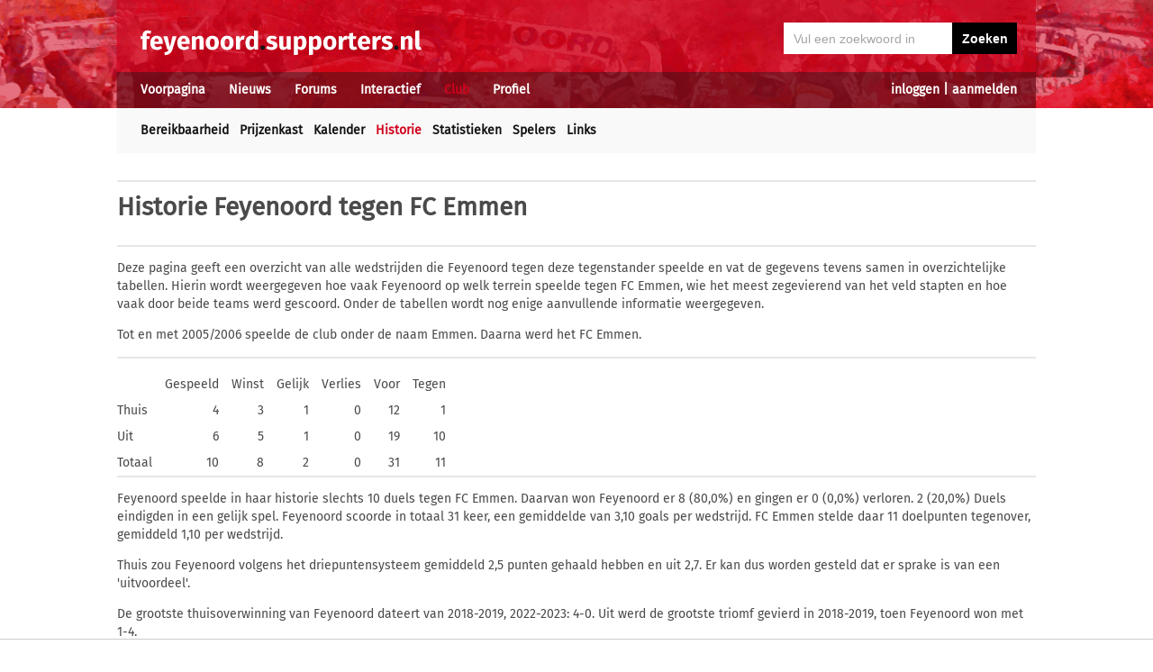

--- FILE ---
content_type: text/html; charset=UTF-8
request_url: https://feyenoord.supporters.nl/historie/tegenstander/150/Emmen
body_size: 4906
content:
<!doctype html><html lang='nl'><head><script>
var msTag = {
 site: 'supporters',
 data: {
  positions: []
 }
}
</script><script async src="https://massariuscdn.com/pubs/supporters/supporters_hb_adtech_setup.js"></script>
<script src="https://tags.refinery89.com/supportersnl.js" async></script>
<title>Feyenoord historie tegen FC Emmen</title><meta name="og:type" content="article" /><link rel="canonical" href="https://feyenoord.supporters.nl/historie/tegenstander/150/FC-Emmen" /><meta name="og:description" content="Een compleet historisch overzicht van alle wedstrijden die Feyenoord tegen FC Emmen speelde" /><meta name="title" content="Feyenoord historie tegen FC Emmen" /><meta name="og:title" content="Feyenoord historie tegen FC Emmen" /><meta name="og:locale" content="nl_NL" /><meta name="og:site_name" content="Feyenoord.supporters.nl" /><script data-ad-client="ca-pub-2520000593824521" async src="https://pagead2.googlesyndication.com/pagead/js/adsbygoogle.js"></script><!-- Global site tag (gtag.js) - Google Analytics -->
<script async src="https://www.googletagmanager.com/gtag/js?id=UA-24318982-9"></script><script>
  window.dataLayer = window.dataLayer || [];
  function gtag(){dataLayer.push(arguments);}
  gtag('js', new Date());
  gtag('config', 'UA-24318982-9');
</script><script async src="//pagead2.googlesyndication.com/pagead/js/adsbygoogle.js"></script><script>
  (adsbygoogle = window.adsbygoogle || []).push({
    google_ad_client: "ca-pub-2520000593824521",
    enable_page_level_ads: true
  });
</script><meta name="viewport" content="width=device-width, initial-scale=1" /><meta http-equiv="X-UA-Compatible" content="IE=Edge" /><link rel="stylesheet" type="text/css" href="https://static.supporters.nl/css/supporters_basis_23.css" media="screen, print"><link rel="stylesheet" TYPE="text/css" href="https://static.supporters.nl/css/supporters_broad_11.css" media="screen and (min-width: 648px)"><link rel="stylesheet" TYPE="text/css" href="https://static.supporters.nl/css/supporters_broad-Feyenoord_4.css" media="screen and (min-width: 648px)"><link rel="stylesheet" TYPE="text/css" href="https://static.supporters.nl/css/supporters_broadest_2.css" media="screen and (min-width: 984px)"><link rel="stylesheet" TYPE="text/css" href="https://static.supporters.nl/css/supporters_broadminus_2.css" media="screen and (min-width: 984px) and (max-width:1019.99px)"><link rel="stylesheet" TYPE="text/css" href="https://static.supporters.nl/css/supporters_middel_4.css" media="screen and (min-width: 648px) and (max-width:983.999px)"><link rel="stylesheet" TYPE="text/css" href="https://static.supporters.nl/css/supporters_mobile_15.css" media="screen and (max-width: 647.99px)"><link rel="stylesheet" TYPE="text/css" href="https://static.supporters.nl/css/supporters_mobile-Feyenoord_3.css" media="screen and (max-width: 647.99px)"><!--[if (lt IE 9)&(!IEMobile)]><link rel="stylesheet" type="text/css" href="https://static.xyztec.com/css/supporters_broad_en_2.css" /><link rel="stylesheet" type="text/css" href="https://static.xyztec.com/css/supporters_basis_en_2.css" /><![endif]--><meta http-equiv="Content-Type" content="text/html;charset=UTF-8"><!--[if IE]><link rel="shortcut icon" href="https://static.supporters.nl/ico/feyenoord.favicon.ico"><![endif]--><link rel="apple-touch-icon" sizes="57x57" href="https://static.supporters.nl/ico/feyenoord.apple-icon-57x57.png"><link rel="apple-touch-icon" sizes="60x60" href="https://static.supporters.nl/ico/feyenoord.apple-icon-60x60.png"><link rel="apple-touch-icon" sizes="72x72" href="https://static.supporters.nl/ico/feyenoord.apple-icon-72x72.png"><link rel="apple-touch-icon" sizes="76x76" href="https://static.supporters.nl/ico/feyenoord.apple-icon-76x76.png"><link rel="apple-touch-icon" sizes="114x114" href="https://static.supporters.nl/ico/feyenoord.apple-icon-114x114.png"><link rel="apple-touch-icon" sizes="120x120" href="https://static.supporters.nl/ico/feyenoord.apple-icon-120x120.png"><link rel="apple-touch-icon" sizes="144x144" href="https://static.supporters.nl/ico/feyenoord.apple-icon-144x144.png"><link rel="apple-touch-icon" sizes="152x152" href="https://static.supporters.nl/ico/feyenoord.apple-icon-152x152.png"><link rel="apple-touch-icon" sizes="180x180" href="https://static.supporters.nl/ico/feyenoord.apple-icon-180x180.png"><link rel="icon" type="image/png" sizes="192x192"  href="https://static.supporters.nl/ico/feyenoord.android-icon-192x192.png"><link rel="icon" type="image/png" sizes="32x32" href="https://static.supporters.nl/ico/feyenoord.favicon-32x32.png"><link rel="icon" type="image/png" sizes="96x96" href="https://static.supporters.nl/ico/feyenoord.favicon-96x96.png"><link rel="icon" type="image/png" sizes="16x16" href="https://static.supporters.nl/ico/feyenoord.favicon-16x16.png"><link rel="manifest" href="/manifest.json"><meta name="msapplication-TileColor" content="#ffffff"><meta name="msapplication-TileImage" content="https://static.supporters.nl/ico/feyenoord.ms-icon-144x144.png"><meta name="theme-color" content="#ffffff"><link rel="icon" href="https://static.supporters.nl/ico/feyenoord.favicon.ico" /><link rel="shortcut icon" href="https://static.supporters.nl/ico/feyenoord.favicon.ico" /><meta name="msapplication-config" content="/browserconfig.xml" /><script src="https://ajax.googleapis.com/ajax/libs/jquery/3.3.1/jquery.min.js"></script><script async
src="//pagead2.googlesyndication.com/pagead/js/adsbygoogle.js"></script>
<script>
      (adsbygoogle = window.adsbygoogle || []).push({
           google_ad_client: "ca-pub-1807126059844281",
           enable_page_level_ads: true
      });
</script></head><body><div id="supportersdiv"><header><a href='/'><img src='https://static.supporters.nl/images/transparent.png' width='100%' height=80 alt='Transparent'></a><div id='mobielmenu'><a onclick="wijzigDit('mobielmenu','navigatie','fade2');"><img src='https://static.supporters.nl/images/transparent.png' width='50%' height=36 alt='Transparent'></a><p><a onclick="wijzigDit('mobielmenu','navigatie','fade2');">Menu</a></p></div><div id="searchdiv"><form action="/zoek-en-vind" method="post" name="zoekenvind"><input id="mysearch" maxlength=40 name="zoekterm" type="search" value='Vul een zoekwoord in' onfocus="if(this.value == defaultValue) { this.value = ''; this.style.color = '#4A4A4A'; }" onblur="if(this.value == '') { this.value = defaultValue; this.style.color = '#A5A5A5'; }" required /><input type="submit" value="Zoeken" /></form></div><div id="inloglinks"><a onclick="wijzigDit('inloglinks','inlogform','fade1');">inloggen</a> | <a href='/lid-worden'>aanmelden</a></div><div id="inlogform"><div id="inlogheader">Inloggen</div><div id="inlogsluiten"><a onclick="wijzigDit('inlogform','inloglinks','normaal');"><img src='https://static.supporters.nl/images/sluiten.png' width=60 height=60 alt='Sluiten' align='right'></a></div><div id="inlogcontent"><form action="?" method="POST" autocomplete="on"><input type="hidden" name="formulier" value="inloggen"><input type="hidden" name="token" value="d4528a501989bf6ec876ef8728fba823cee15968d48ab71849023150115b9404606"><h6>Loginnaam</h6><p><input type="text" name="loginnaam" maxlength=25 size=11 tabindex=651 id="username" required></p><h6>Wachtwoord</h6><p><input type="password" name="wachtwoord" maxlength=25 size=11 tabindex=652 id="password" required></p><p><label><input type="checkbox" tabindex=653 name="usercookie">Inloggegevens onthouden</label></p><p><input type="submit" value="Inloggen" accesskey='S' tabindex=654></p></form><p><a href='/lid-worden'>Klik hier als je nog geen loginnaam hebt</a> of <a href='/wachtwoord'>hier als je je wachtwoord kwijt bent</a>.</p></div></div><div id="navigatie"><nav id="main-navigation"><div id='verbergmobiel'><p>Menu</p><div id="menusluiten"><a onclick="wijzigDit('navigatie','mobielmenu','normaal');"><img src='https://static.supporters.nl/images/sluiten-rood.png' width=50 height=50 alt='Sluiten' align='right'></a></div></div><ul><li onmouseover="toonMenu('0');"><a href='/' id='kop0'>Voorpagina</a></li><li onmouseover="toonMenu('1');"><a href='/nieuws/' id='kop1'>Nieuws</a></li><li onmouseover="toonMenu('2');"><a href='/forums/' id='kop2'>Forums</a></li><li onmouseover="toonMenu('3');"><a href='/interactief/' id='kop3'>Interactief</a></li><li onmouseover="toonMenu('4');"><a href='/club/' id='kop4' class='rood'>Club</a></li><li onmouseover="toonMenu('5');"><a href='/profiel/' id='kop5'>Profiel</a></li><div id='kop6'></div><div id='flap6'></div></ul></nav><nav id="sub-navigation"><ol id='flap0'><li><a href='/over-ons'>Over ons</a></li><li><a href='/social/'>Social</a></li><li><a href='/ledenlijst'>Ledenlijst</a></li><li><a href='/wie-online'>Wie online</a></li><li><a href='/zoek-en-vind'>Zoeken</a></li><li><a href='/sitemap'>Sitemap</a></li></ol><ol id='flap1'><li><a href='/nieuws/archief/'>Archief</a></li><li><a href='/wedstrijden/'>Wedstrijden</a></li><li><a href='/stand/'>Standen</a></li><li><a href='/ezine/'>E-zine</a></li><li><a href='/nieuws/twitter'>Twitter</a></li><li><a href='/nieuws/facebook'>Facebook</a></li><li><a href='/nieuws/bronnen'>Bronnen</a></li><li><a href='/wedstrijden/live'>Scorebord</a></li><li><a href='/nieuws/rss'>RSS feed</a></li></ol><ol id='flap2'><li><a href='/forums/recente-topics'>Recente topics</a></li><li><a href='/forums/regels'>Regels</a></li><li><a href='/forums/handleiding'>Handleiding</a></li></ol><ol id='flap3'><li><a href='/poll/'>Poll</a></li><li><a href='/pool/'>Pool</a></li><li><a href='/vovo/'>VoVo</a></li><li><a href='/man-van-de-wedstrijd/'>Man van de wedstrijd</a></li><li><a href='/favoriete-opstelling/'>Opstelling</a></li><li><a href='/battle/'>Battle</a></li></ol><ul id='flap4'><li><a href='/club/bereikbaarheid'>Bereikbaarheid</a></li><li><a href='/club/prijzenkast'>Prijzenkast</a></li><li><a href='/kalender/'>Kalender</a></li><li><a href='/historie/' class='rood'>Historie</a></li><li><a href='/club/statistieken/'>Statistieken</a></li><li><a href='/club/spelers'>Spelers</a></li><li><a href='/links/'>Links</a></li></ul><ol id='flap5'><li><a href='/lid-worden'>Lid worden</a></li><li><a href='/wachtwoord'>Wachtwoord</a></li><li><a href='/profiel/voorkeuren'>Mijn voorkeuren</a></li><li><a href='/pb/inbox'>Privéberichten</a></li><li><a href='/vrienden/'>Vrienden</a></li><li><a href='/actief-worden'>Actief worden</a></li><li><a href='/webmasters/'>Webmasters</a></li><li><a href='/kalender/leden'>Verjaardagen</a></li></ol></nav></div></header><div id='middelcontainer'><div class='supporterscontent'><section id="volgnummer0" class='breedteG'></section></div><div class='supporterscontent'><section id="volgnummer1" class='breedteG'><hr><h1><a href='/historie/'>Historie</a> Feyenoord tegen FC Emmen</h1><hr><p>Deze pagina geeft een overzicht van alle wedstrijden die Feyenoord tegen deze tegenstander speelde en vat de gegevens tevens samen in overzichtelijke tabellen. Hierin wordt weergegeven hoe vaak Feyenoord op welk terrein speelde tegen FC Emmen, wie het meest zegevierend van het veld stapten en hoe vaak door beide teams werd gescoord. Onder de tabellen wordt nog enige aanvullende informatie weergegeven.</p><p>Tot en met 2005/2006 speelde de club onder de naam Emmen. Daarna werd het FC Emmen.</p><hr><div class='smaltabel'><div class='smalregel'><div class='smalcel'></div><div class='smalcel'>Gespeeld</div><div class='smalcel'>Winst</div><div class='smalcel'>Gelijk</div><div class='smalcel'>Verlies</div><div class='smalcel'>Voor</div><div class='smalcel'>Tegen</div></div><div class='smalregel'><div class='smalcel'>Thuis</div><div class='smalcel rechts'>4</div><div class='smalcel rechts'>3</div><div class='smalcel rechts'>1</div><div class='smalcel rechts'>0</div><div class='smalcel rechts'>12</div><div class='smalcel rechts'>1</div></div><div class='smalregel'><div class='smalcel'>Uit</div><div class='smalcel rechts'>6</div><div class='smalcel rechts'>5</div><div class='smalcel rechts'>1</div><div class='smalcel rechts'>0</div><div class='smalcel rechts'>19</div><div class='smalcel rechts'>10</div></div><div class='smalregel'><div class='smalcel'>Totaal</div><div class='smalcel rechts'>10</div><div class='smalcel rechts'>8</div><div class='smalcel rechts'>2</div><div class='smalcel rechts'>0</div><div class='smalcel rechts'>31</div><div class='smalcel rechts'>11</div></div></div><hr><p>Feyenoord speelde in haar historie slechts 10 duels tegen FC Emmen. Daarvan won Feyenoord er 8 (80,0%) en gingen er 0 (0,0%) verloren. 2 (20,0%) Duels eindigden in een gelijk spel. Feyenoord scoorde in totaal 31 keer, een gemiddelde van 3,10 goals per wedstrijd. FC Emmen stelde daar 11 doelpunten tegenover, gemiddeld 1,10 per wedstrijd.</P><P>Thuis zou Feyenoord volgens het driepuntensysteem gemiddeld 2,5 punten gehaald hebben en uit 2,7. Er kan dus worden gesteld dat er sprake is van een 'uitvoordeel'.</p><p> De grootste thuisoverwinning van Feyenoord dateert van 2018-2019, 2022-2023: 4-0. Uit werd de grootste triomf gevierd in 2018-2019, toen Feyenoord won met 1-4.</p><hr><h3>Competitie</h3><hr><p>Zie voor meer details: <a href='/historie/tegenstander/thuis/150/0/Competitie/FC-Emmen'>thuis</a> <a href='/historie/tegenstander/uit/150/0/Competitie/FC-Emmen'>uit</a><?
ENDIF;
?>.</p><div class='smaltabel'><div class='smalregel'><div class='smalcel'></div><div class='smalcel'>Gespeeld</div><div class='smalcel'>Winst</div><div class='smalcel'>Gelijk</div><div class='smalcel'>Verlies</div><div class='smalcel'>Voor</div><div class='smalcel'>Tegen</div></div><div class='smalregel'><div class='smalcel'>Thuis</div><div class='smalcel rechts'>4</div><div class='smalcel rechts'>3</div><div class='smalcel rechts'>1</div><div class='smalcel rechts'>0</div><div class='smalcel rechts'>12</div><div class='smalcel rechts'>1</div></div><div class='smalregel'><div class='smalcel'>Uit</div><div class='smalcel rechts'>4</div><div class='smalcel rechts'>3</div><div class='smalcel rechts'>1</div><div class='smalcel rechts'>0</div><div class='smalcel rechts'>13</div><div class='smalcel rechts'>7</div></div><div class='smalregel'><div class='smalcel'>Totaal</div><div class='smalcel rechts'>8</div><div class='smalcel rechts'>6</div><div class='smalcel rechts'>2</div><div class='smalcel rechts'>0</div><div class='smalcel rechts'>25</div><div class='smalcel rechts'>8</div></div></div><hr><p>Feyenoord won 75,0% van haar duels tegen FC Emmen in deze categorie wedstrijden.0,0% Van de partijen werd verloren, terwijl 25,0% geen winnaar opleverde. Feyenoord scoorde gemiddeld 3,13 maal per wedstrijd, FC Emmen 1,00 keer.</p><hr><h3>Beker</h3><hr><p>Zie voor meer details: <a href='/historie/tegenstander/uit/150/2/Beker/FC-Emmen'>uit</a><?
ENDIF;
?>.</p><div class='smaltabel'><div class='smalregel'><div class='smalcel'></div><div class='smalcel'>Gespeeld</div><div class='smalcel'>Winst</div><div class='smalcel'>Gelijk</div><div class='smalcel'>Verlies</div><div class='smalcel'>Voor</div><div class='smalcel'>Tegen</div></div><div class='smalregel'><div class='smalcel'>Uit</div><div class='smalcel rechts'>1</div><div class='smalcel rechts'>1</div><div class='smalcel rechts'>0</div><div class='smalcel rechts'>0</div><div class='smalcel rechts'>3</div><div class='smalcel rechts'>1</div></div><div class='smalregel'><div class='smalcel'>Totaal</div><div class='smalcel rechts'>1</div><div class='smalcel rechts'>1</div><div class='smalcel rechts'>0</div><div class='smalcel rechts'>0</div><div class='smalcel rechts'>3</div><div class='smalcel rechts'>1</div></div></div><hr><p>Feyenoord won 100,0% van haar duels tegen FC Emmen in deze categorie wedstrijden.0,0% Van de partijen werd verloren, terwijl 0,0% geen winnaar opleverde. Feyenoord scoorde gemiddeld 3,00 maal per wedstrijd, FC Emmen 1,00 keer.</p><hr><h3>Oefen</h3><hr><p>Zie voor meer details: <a href='/historie/tegenstander/uit/150/4/Oefen/FC-Emmen'>uit</a><?
ENDIF;
?>.</p><div class='smaltabel'><div class='smalregel'><div class='smalcel'></div><div class='smalcel'>Gespeeld</div><div class='smalcel'>Winst</div><div class='smalcel'>Gelijk</div><div class='smalcel'>Verlies</div><div class='smalcel'>Voor</div><div class='smalcel'>Tegen</div></div><div class='smalregel'><div class='smalcel'>Uit</div><div class='smalcel rechts'>1</div><div class='smalcel rechts'>1</div><div class='smalcel rechts'>0</div><div class='smalcel rechts'>0</div><div class='smalcel rechts'>3</div><div class='smalcel rechts'>2</div></div><div class='smalregel'><div class='smalcel'>Totaal</div><div class='smalcel rechts'>1</div><div class='smalcel rechts'>1</div><div class='smalcel rechts'>0</div><div class='smalcel rechts'>0</div><div class='smalcel rechts'>3</div><div class='smalcel rechts'>2</div></div></div><hr><p>Feyenoord won 100,0% van haar duels tegen FC Emmen in deze categorie wedstrijden.0,0% Van de partijen werd verloren, terwijl 0,0% geen winnaar opleverde. Feyenoord scoorde gemiddeld 3,00 maal per wedstrijd, FC Emmen 2,00 keer.</p><hr><h3>Alle wedstrijden tegen FC Emmen</h3><hr><div class='smaltabel'><div class='smalregel'><div class='smalcel'><a href='/historie/seizoen/1987/1988'>1987-1988</a></div><div class='smalcel'>KNVB-Beker</div><div class='smalcel'>11-10-1987</div><div class='smalcel'>Emmen-Feyenoord</div><div class='smalcel'>1-3  (1-1)</div><div class='smalcel'> <small><a href='#voetnoten'>1)</a></small> </div><div class='smalcel'></div></div><div class='smalregel'><div class='smalcel'><a href='/historie/seizoen/2007/2008'>2007-2008</a></div><div class='smalcel'>Oefenwedstrijden</div><div class='smalcel'>28-07-2007</div><div class='smalcel'>FC Emmen-Feyenoord</div><div class='smalcel'>2-3  (2-2)</div><div class='smalcel'></div><div class='smalcel'></div></div><div class='smalregel'><div class='smalcel'><a href='/historie/seizoen/2018/2019'>2018-2019</a></div><div class='smalcel'>Eredivisie</div><div class='smalcel'>09-12-2018</div><div class='smalcel'>FC Emmen-Feyenoord</div><div class='smalcel'>1-4  (0-0)</div><div class='smalcel'></div><div class='smalcel'></div></div><div class='smalregel'><div class='smalcel'><a href='/historie/seizoen/2018/2019'>2018-2019</a></div><div class='smalcel'>Eredivisie</div><div class='smalcel'>03-03-2019</div><div class='smalcel'>Feyenoord-FC Emmen</div><div class='smalcel'>4-0  (1-0)</div><div class='smalcel'></div><div class='smalcel'></div></div><div class='smalregel'><div class='smalcel'><a href='/historie/seizoen/2019/2020'>2019-2020</a></div><div class='smalcel'>Eredivisie</div><div class='smalcel'>22-09-2019</div><div class='smalcel'>FC Emmen-Feyenoord</div><div class='smalcel'>3-3  (2-2)</div><div class='smalcel'></div><div class='smalcel'></div></div><div class='smalregel'><div class='smalcel'><a href='/historie/seizoen/2019/2020'>2019-2020</a></div><div class='smalcel'>Eredivisie</div><div class='smalcel'>01-02-2020</div><div class='smalcel'>Feyenoord-FC Emmen</div><div class='smalcel'>3-0  (1-0)</div><div class='smalcel'></div><div class='smalcel'></div></div><div class='smalregel'><div class='smalcel'><a href='/historie/seizoen/2020/2021'>2020-2021</a></div><div class='smalcel'>Eredivisie</div><div class='smalcel'>01-11-2020</div><div class='smalcel'>FC Emmen-Feyenoord</div><div class='smalcel'>2-3  (2-2)</div><div class='smalcel'></div><div class='smalcel'></div></div><div class='smalregel'><div class='smalcel'><a href='/historie/seizoen/2020/2021'>2020-2021</a></div><div class='smalcel'>Eredivisie</div><div class='smalcel'>20-03-2021</div><div class='smalcel'>Feyenoord-FC Emmen</div><div class='smalcel'>1-1  (1-0)</div><div class='smalcel'></div><div class='smalcel'></div></div><div class='smalregel'><div class='smalcel'><a href='/historie/seizoen/2022/2023'>2022-2023</a></div><div class='smalcel'>Eredivisie</div><div class='smalcel'>27-08-2022</div><div class='smalcel'>Feyenoord-FC Emmen</div><div class='smalcel'>4-0  (0-0)</div><div class='smalcel'></div><div class='smalcel'></div></div><div class='smalregel'><div class='smalcel'><a href='/historie/seizoen/2022/2023'>2022-2023</a></div><div class='smalcel'>Eredivisie</div><div class='smalcel'>21-05-2023</div><div class='smalcel'>FC Emmen-Feyenoord</div><div class='smalcel'>1-3  (1-1)</div><div class='smalcel'></div><div class='smalcel'></div></div></div></section><div class='noppes'></div></div><div class='supporterscontent'><section id="volgnummer2" class='breedteG'><hr><a name='voetnoten'></a><h3>Noten</h3><ol><li>1e Ronde</li></ol></section></div><div class='supporterscontent'></section></div></div>
<footer><div id='footerbg'><div id='footernav'><div id='directnaar'><h6>Direct naar</h6><hr><ul><li><a href='/lid-worden'>Aanmelden</a> / <a onclick="wijzigDit('inloglinks','inlogform','fade');">inloggen</a></li><li><a href='/forums/'>Feyenoord Forum</a></li><li><a href='/stand/'>Stand</a></li><li><a href='/kalender/'>Kalender</a></li><li><a href='/ezine/'>E-zine (nieuwsbrief)</a></li><li><a href='/nieuws/archief/'>Nieuwsarchief</a></li></ul></div><div id='supportersnl'><h6><a href='/over-ons/'>Over ons</a></h6><hr><ul><li><a href='/webmasters/'>Voor webmasters</a></li><li><a href='/disclaimer/'>Disclaimer</a></li><li><a href='/privacy/'>Privacy</a></li><li><a href='/adverteren/'>Adverteren</a></li><li><a href='/nieuws/archief/partnerberichten'>Partnerberichten</a></li><li><a href='/over-ons/'>Contact</a></li></ul></div><div id='populair'><h6><a href='https://www.supporters.nl/'>Supporters.nl</a></h6><hr><ul><li><a href='https://ajax.supporters.nl'>Ajax.supporters.nl</a></li><li><a href='https://feyenoord.supporters.nl'>Feyenoord.supporters.nl</a></li><li><a href='https://psv.supporters.nl'>PSV.supporters.nl</a></li><li><a href='/sitemap'>Sitemap</a></li><li><a href="/profiel/voorkeuren">Mijn voorkeuren</a></li><li><a href="#" onclick="showConsentManager()">Cookie-instellingen</a></li></ul></div></div></div><div id='copyright'>Copyright: &copy; 1999-2023 <a href='https://www.supporters.nl/'>Supporters.nl</a></div></footer>
<script async src="https://static.supporters.nl/js/supporters_general_5.js" type="text/javascript"></script></div><div id="pagina1" onclick="wijzigDit('inlogform','inloglinks','normaal');"></div><div id="pagina2" onclick="wijzigDit('navigatie','mobielmenu','normaal');"></div><!-- Go to www.addthis.com/dashboard to customize your tools --><script type="text/javascript" src="//s7.addthis.com/js/300/addthis_widget.js#pubid=ra-5b0a7aa357879ae8"></script></body></html>

--- FILE ---
content_type: text/css
request_url: https://static.supporters.nl/css/supporters_broadest_2.css
body_size: 136
content:
@media screen {
 .supporterscontent:after {
  content:".";
  display:block;
  height:0;
  clear:both;
  visibility:hidden;
 }
 .noppes {
  display:none;
 }
}